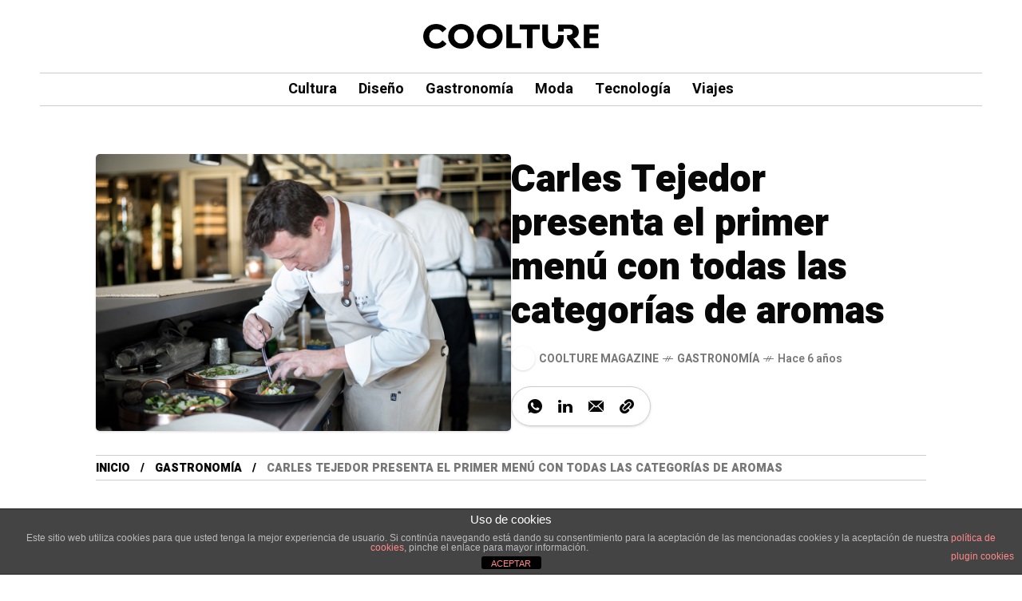

--- FILE ---
content_type: text/html; charset=UTF-8
request_url: https://www.coolturemag.com/carles-tejedor-sofia-be-so/
body_size: 18774
content:
<!DOCTYPE html><html lang="es"><head><meta charset="UTF-8"><meta name="viewport" content="width=device-width, initial-scale=1"><meta name='robots' content='index, follow, max-image-preview:large, max-snippet:-1, max-video-preview:-1' /> <!-- Jetpack Site Verification Tags --><meta name="google-site-verification" content="37L70RuY7GLjdF40fTTXIo6xtgZiT5VubQR6Hm30m1g" /> <script>window._wca = window._wca || [];</script> <!-- This site is optimized with the Yoast SEO plugin v24.4 - https://yoast.com/wordpress/plugins/seo/ --><link media="all" href="https://www.coolturemag.com/cooltureweb/wp-content/cache/autoptimize/css/autoptimize_c93d35264926c05152ad2aa4c85c2c14.css" rel="stylesheet"><link media="only screen and (max-width: 768px)" href="https://www.coolturemag.com/cooltureweb/wp-content/cache/autoptimize/css/autoptimize_ec4b19d756c14372e77bd00c03ec5135.css" rel="stylesheet"><title>Carles Tejedor presenta el primer menú con todas las categorías de aromas</title><meta name="description" content="El chef Carles Tejedor de SOFIA Be So presenta un menú degustación que comprende por primera vez todas las categorías de aromas conceptualizadas." /><link rel="canonical" href="https://www.coolturemag.com/carles-tejedor-sofia-be-so/" /><meta property="og:locale" content="es_ES" /><meta property="og:type" content="article" /><meta property="og:title" content="Carles Tejedor presenta el primer menú con todas las categorías de aromas" /><meta property="og:description" content="El chef Carles Tejedor de SOFIA Be So presenta un menú degustación que comprende por primera vez todas las categorías de aromas conceptualizadas." /><meta property="og:url" content="https://www.coolturemag.com/carles-tejedor-sofia-be-so/" /><meta property="og:site_name" content="Coolture Magazine" /><meta property="article:publisher" content="https://www.facebook.com/CooltureMag/" /><meta property="article:published_time" content="2019-05-14T19:28:27+00:00" /><meta property="article:modified_time" content="2020-02-07T14:22:30+00:00" /><meta property="og:image" content="https://www.coolturemag.com/cooltureweb/wp-content/uploads/2019/05/DSC00619.jpg" /><meta property="og:image:width" content="1200" /><meta property="og:image:height" content="800" /><meta property="og:image:type" content="image/jpeg" /><meta name="author" content="Coolture Magazine" /><meta name="twitter:card" content="summary_large_image" /><meta name="twitter:creator" content="@coolturemag_" /><meta name="twitter:site" content="@coolturemag_" /><meta name="twitter:label1" content="Escrito por" /><meta name="twitter:data1" content="Coolture Magazine" /><meta name="twitter:label2" content="Tiempo de lectura" /><meta name="twitter:data2" content="7 minutos" /> <script type="application/ld+json" class="yoast-schema-graph">{"@context":"https://schema.org","@graph":[{"@type":"WebPage","@id":"https://www.coolturemag.com/carles-tejedor-sofia-be-so/","url":"https://www.coolturemag.com/carles-tejedor-sofia-be-so/","name":"Carles Tejedor presenta el primer menú con todas las categorías de aromas","isPartOf":{"@id":"https://www.coolturemag.com/#website"},"primaryImageOfPage":{"@id":"https://www.coolturemag.com/carles-tejedor-sofia-be-so/#primaryimage"},"image":{"@id":"https://www.coolturemag.com/carles-tejedor-sofia-be-so/#primaryimage"},"thumbnailUrl":"https://www.coolturemag.com/cooltureweb/wp-content/uploads/2019/05/DSC00619.jpg","datePublished":"2019-05-14T19:28:27+00:00","dateModified":"2020-02-07T14:22:30+00:00","author":{"@id":"https://www.coolturemag.com/#/schema/person/5bfd9bf6b33c647677668fc77de672a4"},"description":"El chef Carles Tejedor de SOFIA Be So presenta un menú degustación que comprende por primera vez todas las categorías de aromas conceptualizadas.","breadcrumb":{"@id":"https://www.coolturemag.com/carles-tejedor-sofia-be-so/#breadcrumb"},"inLanguage":"es","potentialAction":[{"@type":"ReadAction","target":["https://www.coolturemag.com/carles-tejedor-sofia-be-so/"]}]},{"@type":"ImageObject","inLanguage":"es","@id":"https://www.coolturemag.com/carles-tejedor-sofia-be-so/#primaryimage","url":"https://www.coolturemag.com/cooltureweb/wp-content/uploads/2019/05/DSC00619.jpg","contentUrl":"https://www.coolturemag.com/cooltureweb/wp-content/uploads/2019/05/DSC00619.jpg","width":1200,"height":800},{"@type":"BreadcrumbList","@id":"https://www.coolturemag.com/carles-tejedor-sofia-be-so/#breadcrumb","itemListElement":[{"@type":"ListItem","position":1,"name":"Portada","item":"https://www.coolturemag.com/"},{"@type":"ListItem","position":2,"name":"Carles Tejedor presenta el primer menú con todas las categorías de aromas"}]},{"@type":"WebSite","@id":"https://www.coolturemag.com/#website","url":"https://www.coolturemag.com/","name":"Coolture Magazine","description":"","potentialAction":[{"@type":"SearchAction","target":{"@type":"EntryPoint","urlTemplate":"https://www.coolturemag.com/?s={search_term_string}"},"query-input":{"@type":"PropertyValueSpecification","valueRequired":true,"valueName":"search_term_string"}}],"inLanguage":"es"},{"@type":"Person","@id":"https://www.coolturemag.com/#/schema/person/5bfd9bf6b33c647677668fc77de672a4","name":"Coolture Magazine","image":{"@type":"ImageObject","inLanguage":"es","@id":"https://www.coolturemag.com/#/schema/person/image/","url":"https://secure.gravatar.com/avatar/bfac74ba1ee58f7e270195eabc009dc6?s=96&d=mm&r=g","contentUrl":"https://secure.gravatar.com/avatar/bfac74ba1ee58f7e270195eabc009dc6?s=96&d=mm&r=g","caption":"Coolture Magazine"},"sameAs":["https://www.coolturemag.com"],"url":"https://www.coolturemag.com/author/coolture-magazine/"}]}</script> <!-- / Yoast SEO plugin. --><link rel='dns-prefetch' href='//stats.wp.com' /><link rel='dns-prefetch' href='//secure.gravatar.com' /><link rel='dns-prefetch' href='//www.googletagmanager.com' /><link rel='dns-prefetch' href='//fonts.googleapis.com' /><link rel='dns-prefetch' href='//v0.wordpress.com' /><link rel='preconnect' href='https://fonts.gstatic.com' crossorigin /><link rel="alternate" type="application/rss+xml" title="Coolture Magazine &raquo; Feed" href="https://www.coolturemag.com/feed/" /><link rel="alternate" type="application/rss+xml" title="Coolture Magazine &raquo; Feed de los comentarios" href="https://www.coolturemag.com/comments/feed/" /> <script type="text/javascript">/* <![CDATA[ */
window._wpemojiSettings = {"baseUrl":"https:\/\/s.w.org\/images\/core\/emoji\/15.0.3\/72x72\/","ext":".png","svgUrl":"https:\/\/s.w.org\/images\/core\/emoji\/15.0.3\/svg\/","svgExt":".svg","source":{"concatemoji":"https:\/\/www.coolturemag.com\/cooltureweb\/wp-includes\/js\/wp-emoji-release.min.js?ver=c30f8416a0abd58fa731049e3b6e2aae"}};
/*! This file is auto-generated */
!function(i,n){var o,s,e;function c(e){try{var t={supportTests:e,timestamp:(new Date).valueOf()};sessionStorage.setItem(o,JSON.stringify(t))}catch(e){}}function p(e,t,n){e.clearRect(0,0,e.canvas.width,e.canvas.height),e.fillText(t,0,0);var t=new Uint32Array(e.getImageData(0,0,e.canvas.width,e.canvas.height).data),r=(e.clearRect(0,0,e.canvas.width,e.canvas.height),e.fillText(n,0,0),new Uint32Array(e.getImageData(0,0,e.canvas.width,e.canvas.height).data));return t.every(function(e,t){return e===r[t]})}function u(e,t,n){switch(t){case"flag":return n(e,"\ud83c\udff3\ufe0f\u200d\u26a7\ufe0f","\ud83c\udff3\ufe0f\u200b\u26a7\ufe0f")?!1:!n(e,"\ud83c\uddfa\ud83c\uddf3","\ud83c\uddfa\u200b\ud83c\uddf3")&&!n(e,"\ud83c\udff4\udb40\udc67\udb40\udc62\udb40\udc65\udb40\udc6e\udb40\udc67\udb40\udc7f","\ud83c\udff4\u200b\udb40\udc67\u200b\udb40\udc62\u200b\udb40\udc65\u200b\udb40\udc6e\u200b\udb40\udc67\u200b\udb40\udc7f");case"emoji":return!n(e,"\ud83d\udc26\u200d\u2b1b","\ud83d\udc26\u200b\u2b1b")}return!1}function f(e,t,n){var r="undefined"!=typeof WorkerGlobalScope&&self instanceof WorkerGlobalScope?new OffscreenCanvas(300,150):i.createElement("canvas"),a=r.getContext("2d",{willReadFrequently:!0}),o=(a.textBaseline="top",a.font="600 32px Arial",{});return e.forEach(function(e){o[e]=t(a,e,n)}),o}function t(e){var t=i.createElement("script");t.src=e,t.defer=!0,i.head.appendChild(t)}"undefined"!=typeof Promise&&(o="wpEmojiSettingsSupports",s=["flag","emoji"],n.supports={everything:!0,everythingExceptFlag:!0},e=new Promise(function(e){i.addEventListener("DOMContentLoaded",e,{once:!0})}),new Promise(function(t){var n=function(){try{var e=JSON.parse(sessionStorage.getItem(o));if("object"==typeof e&&"number"==typeof e.timestamp&&(new Date).valueOf()<e.timestamp+604800&&"object"==typeof e.supportTests)return e.supportTests}catch(e){}return null}();if(!n){if("undefined"!=typeof Worker&&"undefined"!=typeof OffscreenCanvas&&"undefined"!=typeof URL&&URL.createObjectURL&&"undefined"!=typeof Blob)try{var e="postMessage("+f.toString()+"("+[JSON.stringify(s),u.toString(),p.toString()].join(",")+"));",r=new Blob([e],{type:"text/javascript"}),a=new Worker(URL.createObjectURL(r),{name:"wpTestEmojiSupports"});return void(a.onmessage=function(e){c(n=e.data),a.terminate(),t(n)})}catch(e){}c(n=f(s,u,p))}t(n)}).then(function(e){for(var t in e)n.supports[t]=e[t],n.supports.everything=n.supports.everything&&n.supports[t],"flag"!==t&&(n.supports.everythingExceptFlag=n.supports.everythingExceptFlag&&n.supports[t]);n.supports.everythingExceptFlag=n.supports.everythingExceptFlag&&!n.supports.flag,n.DOMReady=!1,n.readyCallback=function(){n.DOMReady=!0}}).then(function(){return e}).then(function(){var e;n.supports.everything||(n.readyCallback(),(e=n.source||{}).concatemoji?t(e.concatemoji):e.wpemoji&&e.twemoji&&(t(e.twemoji),t(e.wpemoji)))}))}((window,document),window._wpemojiSettings);
/* ]]> */</script> <link rel='stylesheet' id='mow_fn_googlefonts-css' href='https://fonts.googleapis.com/css?family=Lora%3A400%2C400italic%2C500%2C500italic%2C600%2C600italic%2C700%2C700italic%2C800%2C800italic%2C900%2C900italic%7CHeebo%3A400%2C400italic%2C500%2C500italic%2C600%2C600italic%2C700%2C700italic%2C800%2C800italic%2C900%2C900italic%7CHeebo%3A400%2C400italic%2C500%2C500italic%2C600%2C600italic%2C700%2C700italic%2C800%2C800italic%2C900%2C900italic%7CWork+Sans%3A400%2C400italic%2C500%2C500italic%2C600%2C600italic%2C700%2C700italic%2C800%2C800italic%2C900%2C900italic&#038;display=swap&#038;subset=latin%2Ccyrillic%2Cgreek%2Cvietnamese&#038;ver=c30f8416a0abd58fa731049e3b6e2aae' type='text/css' media='all' /><link rel='stylesheet' id='elementor-post-79818-css' href='https://www.coolturemag.com/cooltureweb/wp-content/cache/autoptimize/css/autoptimize_single_5c9795d489161b40030d58310043e101.css?ver=1739278601' type='text/css' media='all' /><link rel='stylesheet' id='elementor-post-46833-css' href='https://www.coolturemag.com/cooltureweb/wp-content/cache/autoptimize/css/autoptimize_single_66d732bec657e66ca091479b755e87f1.css?ver=1739446562' type='text/css' media='all' /><link rel="preload" as="style" href="https://fonts.googleapis.com/css?family=Work%20Sans:400%7CHeebo:400%7CLora:400&#038;display=swap&#038;ver=1761902095" /><link rel="stylesheet" href="https://fonts.googleapis.com/css?family=Work%20Sans:400%7CHeebo:400%7CLora:400&#038;display=swap&#038;ver=1761902095" media="print" onload="this.media='all'"><noscript><link rel="stylesheet" href="https://fonts.googleapis.com/css?family=Work%20Sans:400%7CHeebo:400%7CLora:400&#038;display=swap&#038;ver=1761902095" /></noscript><link rel='stylesheet' id='google-fonts-1-css' href='https://fonts.googleapis.com/css?family=Roboto%3A100%2C100italic%2C200%2C200italic%2C300%2C300italic%2C400%2C400italic%2C500%2C500italic%2C600%2C600italic%2C700%2C700italic%2C800%2C800italic%2C900%2C900italic%7CRoboto+Slab%3A100%2C100italic%2C200%2C200italic%2C300%2C300italic%2C400%2C400italic%2C500%2C500italic%2C600%2C600italic%2C700%2C700italic%2C800%2C800italic%2C900%2C900italic&#038;display=auto&#038;ver=c30f8416a0abd58fa731049e3b6e2aae' type='text/css' media='all' /><link rel="preconnect" href="https://fonts.gstatic.com/" crossorigin><script type="text/javascript" src="https://www.coolturemag.com/cooltureweb/wp-includes/js/jquery/jquery.min.js?ver=3.7.1" id="jquery-core-js"></script> <script type="text/javascript" id="front-principal-js-extra">/* <![CDATA[ */
var cdp_cookies_info = {"url_plugin":"https:\/\/www.coolturemag.com\/cooltureweb\/wp-content\/plugins\/asesor-cookies-para-la-ley-en-espana\/plugin.php","url_admin_ajax":"https:\/\/www.coolturemag.com\/cooltureweb\/wp-admin\/admin-ajax.php"};
/* ]]> */</script> <script type="text/javascript" id="wc-add-to-cart-js-extra">/* <![CDATA[ */
var wc_add_to_cart_params = {"ajax_url":"\/cooltureweb\/wp-admin\/admin-ajax.php","wc_ajax_url":"\/?wc-ajax=%%endpoint%%&elementor_page_id=46833","i18n_view_cart":"Ver carrito","cart_url":"https:\/\/www.coolturemag.com","is_cart":"","cart_redirect_after_add":"no"};
/* ]]> */</script> <script type="text/javascript" src="https://stats.wp.com/s-202603.js" id="woocommerce-analytics-js" defer="defer" data-wp-strategy="defer"></script> <!-- Fragmento de código de la etiqueta de Google (gtag.js) añadida por Site Kit --> <!-- Fragmento de código de Google Analytics añadido por Site Kit --> <script type="text/javascript" src="https://www.googletagmanager.com/gtag/js?id=GT-PZ6F8DTB" id="google_gtagjs-js" async></script> <script type="text/javascript" id="google_gtagjs-js-after">/* <![CDATA[ */
window.dataLayer = window.dataLayer || [];function gtag(){dataLayer.push(arguments);}
gtag("set","linker",{"domains":["www.coolturemag.com"]});
gtag("js", new Date());
gtag("set", "developer_id.dZTNiMT", true);
gtag("config", "GT-PZ6F8DTB", {"googlesitekit_post_type":"post","googlesitekit_post_date":"20190514","googlesitekit_post_author":"Coolture Magazine"});
 window._googlesitekit = window._googlesitekit || {}; window._googlesitekit.throttledEvents = []; window._googlesitekit.gtagEvent = (name, data) => { var key = JSON.stringify( { name, data } ); if ( !! window._googlesitekit.throttledEvents[ key ] ) { return; } window._googlesitekit.throttledEvents[ key ] = true; setTimeout( () => { delete window._googlesitekit.throttledEvents[ key ]; }, 5 ); gtag( "event", name, { ...data, event_source: "site-kit" } ); }; 
/* ]]> */</script> <link rel="https://api.w.org/" href="https://www.coolturemag.com/wp-json/" /><link rel="alternate" title="JSON" type="application/json" href="https://www.coolturemag.com/wp-json/wp/v2/posts/46833" /><link rel="EditURI" type="application/rsd+xml" title="RSD" href="https://www.coolturemag.com/cooltureweb/xmlrpc.php?rsd" /><link rel='shortlink' href='https://wp.me/p4BOnl-cbn' /><link rel="alternate" title="oEmbed (JSON)" type="application/json+oembed" href="https://www.coolturemag.com/wp-json/oembed/1.0/embed?url=https%3A%2F%2Fwww.coolturemag.com%2Fcarles-tejedor-sofia-be-so%2F" /><link rel="alternate" title="oEmbed (XML)" type="text/xml+oembed" href="https://www.coolturemag.com/wp-json/oembed/1.0/embed?url=https%3A%2F%2Fwww.coolturemag.com%2Fcarles-tejedor-sofia-be-so%2F&#038;format=xml" /><meta name="generator" content="Redux 4.5.6" /><meta name="generator" content="Site Kit by Google 1.170.0" /> <noscript><style>.woocommerce-product-gallery{ opacity: 1 !important; }</style></noscript><meta name="description" content="SOFIA Be So, el primer restaurante del mundo en crear una experiencia gastronómica basada en los aromas presenta ahora una propuesta culinaria con ..."><link rel="prev" href="https://www.coolturemag.com/biblioteques-inquietes-barcelona/" /><link rel="next" href="https://www.coolturemag.com/bodega-madrid-romero-medallas-oro/" /><meta name="generator" content="Elementor 3.27.3; features: additional_custom_breakpoints; settings: css_print_method-external, google_font-enabled, font_display-auto"><link rel="preload" href="https://fonts.googleapis.com/css?family=Lora:400,400italic,500,500italic,600,600italic,700,700italic,800,800italic,900,900italic|Heebo:400,400italic,500,500italic,600,600italic,700,700italic,800,800italic,900,900italic|Heebo:400,400italic,500,500italic,600,600italic,700,700italic,800,800italic,900,900italic|Work+Sans:400,400italic,500,500italic,600,600italic,700,700italic,800,800italic,900,900italic&#038;display=swap&#038;subset=latin,cyrillic,greek,vietnamese" as="style" onload="this.onload=null;this.rel='stylesheet'"><noscript><link rel="stylesheet" href="https://fonts.googleapis.com/css?family=Lora:400,400italic,500,500italic,600,600italic,700,700italic,800,800italic,900,900italic|Heebo:400,400italic,500,500italic,600,600italic,700,700italic,800,800italic,900,900italic|Heebo:400,400italic,500,500italic,600,600italic,700,700italic,800,800italic,900,900italic|Work+Sans:400,400italic,500,500italic,600,600italic,700,700italic,800,800italic,900,900italic&#038;display=swap&#038;subset=latin,cyrillic,greek,vietnamese"></noscript><link rel="icon" href="https://www.coolturemag.com/cooltureweb/wp-content/uploads/2019/04/cropped-logowebCoolture2019-32x32.jpg" sizes="32x32" /><link rel="icon" href="https://www.coolturemag.com/cooltureweb/wp-content/uploads/2019/04/cropped-logowebCoolture2019-192x192.jpg" sizes="192x192" /><link rel="apple-touch-icon" href="https://www.coolturemag.com/cooltureweb/wp-content/uploads/2019/04/cropped-logowebCoolture2019-180x180.jpg" /><meta name="msapplication-TileImage" content="https://www.coolturemag.com/cooltureweb/wp-content/uploads/2019/04/cropped-logowebCoolture2019-270x270.jpg" /> <script>localStorage.mow_skin = "light";
				document.documentElement.setAttribute("data-site-skin", localStorage.mow_skin);</script> </head><body data-rsssl=1 class="post-template-default single single-post postid-46833 single-format-standard theme-mow woocommerce-no-js sidebar_sticky_enable mow-core-ready elementor-default elementor-kit-79818 elementor-page elementor-page-46833"> <!-- HTML starts here --><div class="mow-fn-wrapper"> <!-- Desktop Navigation --><div class="mow_fn_site_overlay"></div> <!-- Header --><header id="mow_fn_header" data-header-width="full"><div class="mow_fn_mlogo_header" data-layout="contained_border"><div class="header_logo_wrap"><div class="header_logo"><div class="left_item"></div><div class="middle_item"><div class="fn__logo"> <a href="https://www.coolturemag.com/"><img loading="lazy" decoding="async" width="792" height="111" class="dark_logo" src="https://www.coolturemag.com/cooltureweb/wp-content/uploads/2025/09/COOLTURE-black.png" alt="logo"><img loading="lazy" decoding="async" width="792" height="111" class="light_logo" src="https://www.coolturemag.com/cooltureweb/wp-content/uploads/2025/09/COOLTURE-white.png" alt="logo"></a></div></div><div class="right_item"></div></div></div><div class="header_nav_wrap"><div class="header_nav"><div class="menu-main-menu-container"><ul id="menu-main-menu" class="mow_fn_main_nav"><li id="menu-item-79867" class="menu-item menu-item-type-taxonomy menu-item-object-category menu-item-79867"><a href="https://www.coolturemag.com/category/cultura/"><span>Cultura<i class="fn__isvg fn__isvg-svg__arrow_4 "></i></span></a></li><li id="menu-item-79868" class="menu-item menu-item-type-taxonomy menu-item-object-category menu-item-79868"><a href="https://www.coolturemag.com/category/diseno/"><span>Diseño<i class="fn__isvg fn__isvg-svg__arrow_4 "></i></span></a></li><li id="menu-item-79869" class="menu-item menu-item-type-taxonomy menu-item-object-category current-post-ancestor current-menu-parent current-post-parent menu-item-79869"><a href="https://www.coolturemag.com/category/gastronomia/"><span>Gastronomía<i class="fn__isvg fn__isvg-svg__arrow_4 "></i></span></a></li><li id="menu-item-79870" class="menu-item menu-item-type-taxonomy menu-item-object-category menu-item-79870"><a href="https://www.coolturemag.com/category/moda/"><span>Moda<i class="fn__isvg fn__isvg-svg__arrow_4 "></i></span></a></li><li id="menu-item-79871" class="menu-item menu-item-type-taxonomy menu-item-object-category menu-item-79871"><a href="https://www.coolturemag.com/category/tecnologia/"><span>Tecnología<i class="fn__isvg fn__isvg-svg__arrow_4 "></i></span></a></li><li id="menu-item-79872" class="menu-item menu-item-type-taxonomy menu-item-object-category menu-item-79872"><a href="https://www.coolturemag.com/category/viajes/"><span>Viajes<i class="fn__isvg fn__isvg-svg__arrow_4 "></i></span></a></li></ul></div></div></div></div></header> <!-- !Header --><div class="mow_fn_stickynav ajax_enable" data-type="always_on"><div class="progress_wrap"><div class="progress"></div></div><div class="stickynav_in"><div class="transform_hedaer"><div class="sticky_header"><div class="mow_fn_nav sticky_nav"><div class="menu-main-menu-container"><ul id="menu-main-menu" class="mow_fn_main_nav"><li id="menu-item-79867" class="menu-item menu-item-type-taxonomy menu-item-object-category menu-item-79867"><a href="https://www.coolturemag.com/category/cultura/"><span>Cultura<i class="fn__isvg fn__isvg-svg__arrow_4 "></i></span></a></li><li id="menu-item-79868" class="menu-item menu-item-type-taxonomy menu-item-object-category menu-item-79868"><a href="https://www.coolturemag.com/category/diseno/"><span>Diseño<i class="fn__isvg fn__isvg-svg__arrow_4 "></i></span></a></li><li id="menu-item-79869" class="menu-item menu-item-type-taxonomy menu-item-object-category current-post-ancestor current-menu-parent current-post-parent menu-item-79869"><a href="https://www.coolturemag.com/category/gastronomia/"><span>Gastronomía<i class="fn__isvg fn__isvg-svg__arrow_4 "></i></span></a></li><li id="menu-item-79870" class="menu-item menu-item-type-taxonomy menu-item-object-category menu-item-79870"><a href="https://www.coolturemag.com/category/moda/"><span>Moda<i class="fn__isvg fn__isvg-svg__arrow_4 "></i></span></a></li><li id="menu-item-79871" class="menu-item menu-item-type-taxonomy menu-item-object-category menu-item-79871"><a href="https://www.coolturemag.com/category/tecnologia/"><span>Tecnología<i class="fn__isvg fn__isvg-svg__arrow_4 "></i></span></a></li><li id="menu-item-79872" class="menu-item menu-item-type-taxonomy menu-item-object-category menu-item-79872"><a href="https://www.coolturemag.com/category/viajes/"><span>Viajes<i class="fn__isvg fn__isvg-svg__arrow_4 "></i></span></a></li></ul></div></div></div><div class="header_post_reading"><div class="reading_post"><h3> <span class="subtitle">Leyendo ahora:</span> <span class="title">Carles Tejedor presenta el primer menú con todas las categorías de aromas</span></h3></div></div></div><div class="fn__quick_nav"><div class="icon_holder fn__link"> <span class="icon"></span> <span class="icon"></span><div class="icon_count">1</div></div><div class="list"><ul><li class="ready"><div class="item" data-id="46833" role="button"> <span class="count"><span>01</span></span><h4><span>Carles Tejedor presenta el primer menú con todas las categorías de aromas</span></h4></div></li></ul></div></div></div></div> <!-- !Desktop Navigation --> <!-- Mobile Navigation --> <!-- Mobile Navigation --><div class="mow_fn_mobnav"><div class="mob_top"><div class="logo"><div class="fn__logo"><a href="https://www.coolturemag.com/"><img loading="lazy" src="https://www.coolturemag.com/cooltureweb/wp-content/uploads/2025/09/COOLTURE-black.png" width="792" height="111" alt="logo"></a></div></div><div class="right__trigger"> <a class="bar_opener" href="#" aria-label="/"><i class="fn__isvg fn__isvg-baropener "></i></a> <a class="mobmenu_opener" href="#" aria-label="/"><span></span></a></div></div><div class="mob_bot"><div class="menu-main-menu-container"><ul id="menu-main-menu-1" class="mobile_menu"><li class="menu-item menu-item-type-taxonomy menu-item-object-category menu-item-79867"><a href="https://www.coolturemag.com/category/cultura/">Cultura<span class="suffix">//</span><i class="fn__isvg fn__isvg-svg__arrow_4 "></i></a></li><li class="menu-item menu-item-type-taxonomy menu-item-object-category menu-item-79868"><a href="https://www.coolturemag.com/category/diseno/">Diseño<span class="suffix">//</span><i class="fn__isvg fn__isvg-svg__arrow_4 "></i></a></li><li class="menu-item menu-item-type-taxonomy menu-item-object-category current-post-ancestor current-menu-parent current-post-parent menu-item-79869"><a href="https://www.coolturemag.com/category/gastronomia/">Gastronomía<span class="suffix">//</span><i class="fn__isvg fn__isvg-svg__arrow_4 "></i></a></li><li class="menu-item menu-item-type-taxonomy menu-item-object-category menu-item-79870"><a href="https://www.coolturemag.com/category/moda/">Moda<span class="suffix">//</span><i class="fn__isvg fn__isvg-svg__arrow_4 "></i></a></li><li class="menu-item menu-item-type-taxonomy menu-item-object-category menu-item-79871"><a href="https://www.coolturemag.com/category/tecnologia/">Tecnología<span class="suffix">//</span><i class="fn__isvg fn__isvg-svg__arrow_4 "></i></a></li><li class="menu-item menu-item-type-taxonomy menu-item-object-category menu-item-79872"><a href="https://www.coolturemag.com/category/viajes/">Viajes<span class="suffix">//</span><i class="fn__isvg fn__isvg-svg__arrow_4 "></i></a></li></ul></div></div></div> <!-- !Mobile Navigation --> <!-- !Mobile Navigation --><div class="mow_fn_content"><div class="mow_fn_singlepost"><div class="mow_fn_blog_single" data-post-id="46833" data-get-post-id="46828" data-post-title="Carles Tejedor presenta el primer menú con todas las categorías de aromas" data-post-url="https://www.coolturemag.com/carles-tejedor-sofia-be-so/" data-layout="spotlight" data-style="wsr"><div class="mow_fn_single"><div class="fn__single_top"><div class="container"><div class="top_in"><div class="single_top_left"><div class="fn__single_image_wrap fn__lg_lightbox"><div class="fn__single_image lightbox" data-src="https://www.coolturemag.com/cooltureweb/wp-content/uploads/2019/05/DSC00619.jpg" data-sub-html=""><img src="https://www.coolturemag.com/cooltureweb/wp-content/plugins/lazy-load/images/1x1.trans.gif" data-lazy-src="https://www.coolturemag.com/cooltureweb/wp-content/uploads/2019/05/DSC00619.jpg" width="1200" height="800" class="attachment-full size-full wp-post-image" alt loading="lazy" decoding="async" srcset="https://www.coolturemag.com/cooltureweb/wp-content/uploads/2019/05/DSC00619.jpg 1200w, https://www.coolturemag.com/cooltureweb/wp-content/uploads/2019/05/DSC00619-600x400.jpg 600w, https://www.coolturemag.com/cooltureweb/wp-content/uploads/2019/05/DSC00619-300x200.jpg 300w, https://www.coolturemag.com/cooltureweb/wp-content/uploads/2019/05/DSC00619-768x512.jpg 768w, https://www.coolturemag.com/cooltureweb/wp-content/uploads/2019/05/DSC00619-1024x683.jpg 1024w" sizes="auto, (max-width: 1200px) 100vw, 1200px"><noscript><img width="1200" height="800" src="https://www.coolturemag.com/cooltureweb/wp-content/uploads/2019/05/DSC00619.jpg" class="attachment-full size-full wp-post-image" alt="" loading="lazy" decoding="async" srcset="https://www.coolturemag.com/cooltureweb/wp-content/uploads/2019/05/DSC00619.jpg 1200w, https://www.coolturemag.com/cooltureweb/wp-content/uploads/2019/05/DSC00619-600x400.jpg 600w, https://www.coolturemag.com/cooltureweb/wp-content/uploads/2019/05/DSC00619-300x200.jpg 300w, https://www.coolturemag.com/cooltureweb/wp-content/uploads/2019/05/DSC00619-768x512.jpg 768w, https://www.coolturemag.com/cooltureweb/wp-content/uploads/2019/05/DSC00619-1024x683.jpg 1024w" sizes="auto, (max-width: 1200px) 100vw, 1200px" /></noscript></div></div></div><div class="single_top_right"><h1 class="fn__maintitle fn__single_post_title">Carles Tejedor presenta el primer menú con todas las categorías de aromas</h1><div class="fn__meta"><p><span class="meta_item meta_author"><a href="https://www.coolturemag.com/author/coolture-magazine/" aria-label="See all posts by this author"><img src="https://www.coolturemag.com/cooltureweb/wp-content/plugins/lazy-load/images/1x1.trans.gif" data-lazy-src="https://secure.gravatar.com/avatar/bfac74ba1ee58f7e270195eabc009dc6?s=30&#038;d=mm&#038;r=g" alt srcset="https://secure.gravatar.com/avatar/bfac74ba1ee58f7e270195eabc009dc6?s=60&#038;d=mm&#038;r=g 2x" class="avatar avatar-30 photo" height="30" width="30" decoding="async"><noscript><img alt='' src='https://secure.gravatar.com/avatar/bfac74ba1ee58f7e270195eabc009dc6?s=30&#038;d=mm&#038;r=g' srcset='https://secure.gravatar.com/avatar/bfac74ba1ee58f7e270195eabc009dc6?s=60&#038;d=mm&#038;r=g 2x' class='avatar avatar-30 photo' height='30' width='30' decoding='async'/></noscript><span class="text">Coolture Magazine</span></a><span class="meta_sep"></span></span><a class=" fn_last_category" href=" https://www.coolturemag.com/category/gastronomia/">Gastronomía</a><span class="meta_sep"></span><span class="meta_item meta_date" title="14 mayo, 2019">Hace 6 años<span class="meta_sep"></span></span></p></div><div class="mow_fn_share"><div class="share_wrapper"><ul><li><a href="https://wa.me/?text=https%3A%2F%2Fwww.coolturemag.com%2Fcarles-tejedor-sofia-be-so%2F" target="_blank" title="WhatsApp" aria-label="Share on WhatsApp"><i class="fn__isvg fn__isvg-whatsapp "></i></a></li><li><a href="http://linkedin.com/shareArticle?mini=true&amp;url=https://www.coolturemag.com/carles-tejedor-sofia-be-so/&amp;" target="_blank" title="Linkedin" aria-label="Compartir en LinkedIn"><i class="fn__isvg fn__isvg-linkedin "></i></a></li><li><a href="mailto:?amp;body=https://www.coolturemag.com/carles-tejedor-sofia-be-so/" target="_blank" title="Email" aria-label="Share on Email"><i class="fn__isvg fn__isvg-email "></i></a></li><li><a title="Copiar enlace" class="frenify__copy_link" href="https://www.coolturemag.com/carles-tejedor-sofia-be-so/" aria-label="Copy a link to the clipboard"><i class="fn__isvg fn__isvg-svg__link "></i></a></li></ul></div></div></div></div><div class="mow_fn_breadcrumbs"><div class="container"><div class="breadcrumbs_wrap"><ul id="breadcrumbs" class="breadcrumbs"><li class="item-home"><a class="bread-link bread-home" href="https://www.coolturemag.com" title="Inicio">Inicio</a></li><li class="separator separator-home"> <span></span></li><li class="item-cat"><a href="https://www.coolturemag.com/category/gastronomia/">Gastronomía</a></li><li class="separator"> <span></span></li><li class="item-current item-46833"><span class="bread-current bread-46833" title="Carles Tejedor presenta el primer menú con todas las categorías de aromas">Carles Tejedor presenta el primer menú con todas las categorías de aromas</span></li></ul></div></div></div></div></div><div class="mow_fn_ws" data-side="wsr"><div class="container"><div class="wspage_cols"><div class="wspage_col wspage_list"><div class="wspage_in"><div class="fn__single_content"><div data-elementor-type="wp-post" data-elementor-id="46833" class="elementor elementor-46833"><section class="elementor-section elementor-top-section elementor-element elementor-element-3f41a2f6 elementor-section-boxed elementor-section-height-default elementor-section-height-default" data-id="3f41a2f6" data-element_type="section"><div class="elementor-container elementor-column-gap-default"><div class="elementor-column elementor-col-100 elementor-top-column elementor-element elementor-element-239dd944" data-id="239dd944" data-element_type="column"><div class="elementor-widget-wrap elementor-element-populated"><div class="elementor-element elementor-element-67ab36ad elementor-widget elementor-widget-text-editor" data-id="67ab36ad" data-element_type="widget" data-widget_type="text-editor.default"><div class="elementor-widget-container"><p><a href="https://sofiabarcelona.com/es/" target="_blank" rel="noopener noreferrer"><span style="text-decoration: underline;">SOFIA Be So</span></a>, el primer restaurante del mundo en crear una experiencia gastronómica basada en los aromas presenta ahora una propuesta culinaria con platos y maridajes de las siete categorías aromáticas conceptualizadas por el sumiller y creador de armonías, <strong>François Chartier</strong>. Tras meses estudiando la ciencia aromática de los alimentos y el vino, el proyecto ha evolucionado y se escenifica mediante una carta reformada y dos nuevos menús degustación, <em>7 Senses</em> y <em>5 Senses</em>. “Es otra manera de entender la gastronomía”, explica el chef <strong>Carles Tejedor</strong> quien junto al enólogo canadiense ha trabajado tanto interna como externamente los platos con la lógica molecular de sus aromas, “para que acompañen y magnifiquen los sabores”.</p><p><a href="https://www.coolturemag.com/cooltureweb/wp-content/uploads/2019/05/sofiabeso003.jpg"><img src="https://www.coolturemag.com/cooltureweb/wp-content/plugins/lazy-load/images/1x1.trans.gif" data-lazy-src="https://www.coolturemag.com/cooltureweb/wp-content/uploads/2019/05/sofiabeso003.jpg" fetchpriority="high" decoding="async" class="size-full wp-image-46836" alt width="1200" height="800" srcset="https://www.coolturemag.com/cooltureweb/wp-content/uploads/2019/05/sofiabeso003.jpg 1200w, https://www.coolturemag.com/cooltureweb/wp-content/uploads/2019/05/sofiabeso003-600x400.jpg 600w, https://www.coolturemag.com/cooltureweb/wp-content/uploads/2019/05/sofiabeso003-300x200.jpg 300w, https://www.coolturemag.com/cooltureweb/wp-content/uploads/2019/05/sofiabeso003-768x512.jpg 768w, https://www.coolturemag.com/cooltureweb/wp-content/uploads/2019/05/sofiabeso003-1024x683.jpg 1024w" sizes="(max-width: 1200px) 100vw, 1200px"><noscript><img fetchpriority="high" decoding="async" class="size-full wp-image-46836" src="https://www.coolturemag.com/cooltureweb/wp-content/uploads/2019/05/sofiabeso003.jpg" alt="" width="1200" height="800" srcset="https://www.coolturemag.com/cooltureweb/wp-content/uploads/2019/05/sofiabeso003.jpg 1200w, https://www.coolturemag.com/cooltureweb/wp-content/uploads/2019/05/sofiabeso003-600x400.jpg 600w, https://www.coolturemag.com/cooltureweb/wp-content/uploads/2019/05/sofiabeso003-300x200.jpg 300w, https://www.coolturemag.com/cooltureweb/wp-content/uploads/2019/05/sofiabeso003-768x512.jpg 768w, https://www.coolturemag.com/cooltureweb/wp-content/uploads/2019/05/sofiabeso003-1024x683.jpg 1024w" sizes="(max-width: 1200px) 100vw, 1200px" /></noscript></a> Iván Cruz, Carles Tejedor y François Chartier</p><p>Es la nueva etapa del SOFIA Be So, el restaurante gastronómico del hotel SOFIA Barcelona, y la primera vez que Chartier, considerado uno de los mejores sumilleres del mundo y que inauguró el restaurante en 2017 junto al catalán, colabora en la creación de una carta gastronómica. Su exclusiva carta aromática de vinos y otras bebidas, única en el mundo, es hilo conductor de toda la propuesta culinaria.</p><p><a href="https://www.coolturemag.com/cooltureweb/wp-content/uploads/2019/05/sofiabeso007.jpg"><img src="https://www.coolturemag.com/cooltureweb/wp-content/plugins/lazy-load/images/1x1.trans.gif" data-lazy-src="https://www.coolturemag.com/cooltureweb/wp-content/uploads/2019/05/sofiabeso007.jpg" decoding="async" class="size-full wp-image-46840" alt width="667" height="1000" srcset="https://www.coolturemag.com/cooltureweb/wp-content/uploads/2019/05/sofiabeso007.jpg 667w, https://www.coolturemag.com/cooltureweb/wp-content/uploads/2019/05/sofiabeso007-600x900.jpg 600w, https://www.coolturemag.com/cooltureweb/wp-content/uploads/2019/05/sofiabeso007-200x300.jpg 200w" sizes="(max-width: 667px) 100vw, 667px"><noscript><img decoding="async" class="size-full wp-image-46840" src="https://www.coolturemag.com/cooltureweb/wp-content/uploads/2019/05/sofiabeso007.jpg" alt="" width="667" height="1000" srcset="https://www.coolturemag.com/cooltureweb/wp-content/uploads/2019/05/sofiabeso007.jpg 667w, https://www.coolturemag.com/cooltureweb/wp-content/uploads/2019/05/sofiabeso007-600x900.jpg 600w, https://www.coolturemag.com/cooltureweb/wp-content/uploads/2019/05/sofiabeso007-200x300.jpg 200w" sizes="(max-width: 667px) 100vw, 667px" /></noscript></a> Arroz de pato del Empordà a la trufa</p><p>La ha ideado junto a Tejedor y junto al jefe de cocina del restaurante, <strong>Iván Cruz</strong>, que ya trabajó con el chef en Via Veneto. Los tres han erigido una carta corta y selecta, referenciada sólo por el nombre del producto principal que el personal de sala se encarga de explicar y desarrollar. Una carta de clásicos pasados por la óptica de Tejedor, en la que también impregna su querencia oriental y que retoca en tiempo y cocción. <em>“Uso las técnicas que he aprendido a lo largo de mi carrera, desde el Via Veneto (Barcelona) hasta el Savoy (Londres). Me he ayudado de ellas para rejuvenecer las recetas más tradicionales”</em>.</p><p><a href="https://www.coolturemag.com/cooltureweb/wp-content/uploads/2019/05/sofiabeso006.jpg"><img src="https://www.coolturemag.com/cooltureweb/wp-content/plugins/lazy-load/images/1x1.trans.gif" data-lazy-src="https://www.coolturemag.com/cooltureweb/wp-content/uploads/2019/05/sofiabeso006.jpg" decoding="async" class="size-full wp-image-46839" alt width="667" height="1000" srcset="https://www.coolturemag.com/cooltureweb/wp-content/uploads/2019/05/sofiabeso006.jpg 667w, https://www.coolturemag.com/cooltureweb/wp-content/uploads/2019/05/sofiabeso006-600x900.jpg 600w, https://www.coolturemag.com/cooltureweb/wp-content/uploads/2019/05/sofiabeso006-200x300.jpg 200w" sizes="(max-width: 667px) 100vw, 667px"><noscript><img decoding="async" class="size-full wp-image-46839" src="https://www.coolturemag.com/cooltureweb/wp-content/uploads/2019/05/sofiabeso006.jpg" alt="" width="667" height="1000" srcset="https://www.coolturemag.com/cooltureweb/wp-content/uploads/2019/05/sofiabeso006.jpg 667w, https://www.coolturemag.com/cooltureweb/wp-content/uploads/2019/05/sofiabeso006-600x900.jpg 600w, https://www.coolturemag.com/cooltureweb/wp-content/uploads/2019/05/sofiabeso006-200x300.jpg 200w" sizes="(max-width: 667px) 100vw, 667px" /></noscript></a> Bogavante con ajoblanco y almendras</p><p>La propuesta de Tejedor y Chartier seguirá una lógica, pero se basará siempre en el producto de temporada y eminentemente local, que guiará el trabajo y modificará constantemente la propuesta. En la carta de primavera que ahora presenta, el chef sale con estrellas como el canelón, el pichón, los langostinos o las vieiras. También bogavante, trabajado con ajo, tomate o unas almendras sobre las que pivota el plato; pato del Empordà, o wagyu que, presentado como una ensalada donostiarra, está macerado en cerveza y salsa de miso. <em>“El producto reina, sólo se debe tratar con excelencia y saberlo acompañar por afinidad molecular”</em>, explica el chef. El proceso de creatividad se centra en comprobar cómo las moléculas aromáticas de los diferentes ingredientes interactúan entre ellas, para jugar con los espesantes o las texturas dependiendo del aroma. Hay ingredientes que se suman para redondear el plato o para potenciar alguno de sus sabores, como la cerveza, los fermentados o los macerados en el <em>wagyu</em>. <em>“Es otra manera de crear platos”</em>, comenta Tejedor.</p><p>[<a href="https://www.coolturemag.com/cooltureweb/wp-content/uploads/2019/05/sofiabeso005.jpg"><img src="https://www.coolturemag.com/cooltureweb/wp-content/plugins/lazy-load/images/1x1.trans.gif" data-lazy-src="https://www.coolturemag.com/cooltureweb/wp-content/uploads/2019/05/sofiabeso005.jpg" loading="lazy" decoding="async" class="size-full wp-image-46838" alt width="667" height="1000" srcset="https://www.coolturemag.com/cooltureweb/wp-content/uploads/2019/05/sofiabeso005.jpg 667w, https://www.coolturemag.com/cooltureweb/wp-content/uploads/2019/05/sofiabeso005-600x900.jpg 600w, https://www.coolturemag.com/cooltureweb/wp-content/uploads/2019/05/sofiabeso005-200x300.jpg 200w" sizes="(max-width: 667px) 100vw, 667px"><noscript><img loading="lazy" decoding="async" class="size-full wp-image-46838" src="https://www.coolturemag.com/cooltureweb/wp-content/uploads/2019/05/sofiabeso005.jpg" alt="" width="667" height="1000" srcset="https://www.coolturemag.com/cooltureweb/wp-content/uploads/2019/05/sofiabeso005.jpg 667w, https://www.coolturemag.com/cooltureweb/wp-content/uploads/2019/05/sofiabeso005-600x900.jpg 600w, https://www.coolturemag.com/cooltureweb/wp-content/uploads/2019/05/sofiabeso005-200x300.jpg 200w" sizes="(max-width: 667px) 100vw, 667px" /></noscript></a> Calamar relleno, arroz de naraja y azafrán</p><p>Y aquí radica el éxito de una propuesta aromática única en el mundo. El trabajo ha partido del producto principal para maridar dentro y fuera del plato. “Ya decidiremos después si a este plato le va bien un tinto, una cerveza o un sake guiándonos por el aroma, no por el color o el tipo de bebida. Muchas veces nos engañamos por estereotipos”, explican. Para remediarlo, para romper tabús y guiarse por las moléculas de cada producto, Chartier ha imaginado una carta aromática de vinos y otras bebidas clasificadas en siete categorías (anisados, envejecidos, afrutados y florales, especiados, frutos maduros, maderas, frutales exóticos y tropicales).</p><p><a href="https://www.coolturemag.com/cooltureweb/wp-content/uploads/2019/05/sofiabeso004.jpg"><img src="https://www.coolturemag.com/cooltureweb/wp-content/plugins/lazy-load/images/1x1.trans.gif" data-lazy-src="https://www.coolturemag.com/cooltureweb/wp-content/uploads/2019/05/sofiabeso004.jpg" loading="lazy" decoding="async" class="size-full wp-image-46837" alt width="667" height="1000" srcset="https://www.coolturemag.com/cooltureweb/wp-content/uploads/2019/05/sofiabeso004.jpg 667w, https://www.coolturemag.com/cooltureweb/wp-content/uploads/2019/05/sofiabeso004-600x900.jpg 600w, https://www.coolturemag.com/cooltureweb/wp-content/uploads/2019/05/sofiabeso004-200x300.jpg 200w" sizes="(max-width: 667px) 100vw, 667px"><noscript><img loading="lazy" decoding="async" class="size-full wp-image-46837" src="https://www.coolturemag.com/cooltureweb/wp-content/uploads/2019/05/sofiabeso004.jpg" alt="" width="667" height="1000" srcset="https://www.coolturemag.com/cooltureweb/wp-content/uploads/2019/05/sofiabeso004.jpg 667w, https://www.coolturemag.com/cooltureweb/wp-content/uploads/2019/05/sofiabeso004-600x900.jpg 600w, https://www.coolturemag.com/cooltureweb/wp-content/uploads/2019/05/sofiabeso004-200x300.jpg 200w" sizes="(max-width: 667px) 100vw, 667px" /></noscript></a> Chocolate negro al te lapsong</p><p>La carta sirve como guía de maridaje, y éste se presentará en formato físico frente al comensal al llegar a la mesa. Allí, un expositor de siete ánforas con su aroma pertinente <em>“enseñarán el truco antes de hacer magia”</em>. Diseñado por Chartier, con la ayuda del perfumista catalán <strong>Ramón Monegal</strong>, la caja aromática, única en el mundo, sirve de guía al comensal para cerciorar aroma y apostar por el olor que más le guste. Basándose en esa elección, el sumiller propondrá el maridaje que responde a esas características olfativas para acompañar cada uno de los platos.</p><p><a href="https://www.coolturemag.com/cooltureweb/wp-content/uploads/2019/05/sofiabeso002.jpg"><img src="https://www.coolturemag.com/cooltureweb/wp-content/plugins/lazy-load/images/1x1.trans.gif" data-lazy-src="https://www.coolturemag.com/cooltureweb/wp-content/uploads/2019/05/sofiabeso002.jpg" loading="lazy" decoding="async" class="size-full wp-image-46835" alt width="1000" height="667" srcset="https://www.coolturemag.com/cooltureweb/wp-content/uploads/2019/05/sofiabeso002.jpg 1000w, https://www.coolturemag.com/cooltureweb/wp-content/uploads/2019/05/sofiabeso002-600x400.jpg 600w, https://www.coolturemag.com/cooltureweb/wp-content/uploads/2019/05/sofiabeso002-300x200.jpg 300w, https://www.coolturemag.com/cooltureweb/wp-content/uploads/2019/05/sofiabeso002-768x512.jpg 768w" sizes="(max-width: 1000px) 100vw, 1000px"><noscript><img loading="lazy" decoding="async" class="size-full wp-image-46835" src="https://www.coolturemag.com/cooltureweb/wp-content/uploads/2019/05/sofiabeso002.jpg" alt="" width="1000" height="667" srcset="https://www.coolturemag.com/cooltureweb/wp-content/uploads/2019/05/sofiabeso002.jpg 1000w, https://www.coolturemag.com/cooltureweb/wp-content/uploads/2019/05/sofiabeso002-600x400.jpg 600w, https://www.coolturemag.com/cooltureweb/wp-content/uploads/2019/05/sofiabeso002-300x200.jpg 300w, https://www.coolturemag.com/cooltureweb/wp-content/uploads/2019/05/sofiabeso002-768x512.jpg 768w" sizes="(max-width: 1000px) 100vw, 1000px" /></noscript></a> Wagyu al miso ahumado al romero, lechuga asada</p><p>El trabajo aromático, no obstante, habrá empezado antes, en la clasificación y catalogación de ingredientes para su composición en el plato. Día a día, actualizándose con el mercado y la temporada, Tejedor y Chartier trabajan codo con codo a nivel gastronómico uniendo productos, enfatizando el gusto de uno u otro, a lo que se suma la mente del chef al tratarlos, completarlos y aportarles sentido y textura. Porque es un trabajo en dos direcciones: del aroma a la carta y de la carta al aroma. “El aroma es retronasal, un sentimiento que se enseña, una memoria. El único sentimiento que debes aprender”. Y SOFIA Be So te lo enseña.</p><h5><strong>Menús degustación reconceptualizados: 7 Senses y 5 Senses</strong></h5><p>El juego de asimilación aromática, de construcción de platos, toma todo el sentido en el menú degustación. Aunque no es obligatorio maridar todo el menú (cinco o siete platos), la carta indica qué aroma prevalece en el plato y cuál sería su gama de acompañantes ideales. El chef deja total libertad al cliente a la hora de seguir la experiencia y disfrutar simplemente del ágape, por lo que también se indica en cada menú cuál sería el maridaje que mejor seguiría el conjunto de platos cuando se opta por no maridarlo individualmente.</p><p><a href="https://www.coolturemag.com/cooltureweb/wp-content/uploads/2019/05/sofiabeso001.jpg"><img src="https://www.coolturemag.com/cooltureweb/wp-content/plugins/lazy-load/images/1x1.trans.gif" data-lazy-src="https://www.coolturemag.com/cooltureweb/wp-content/uploads/2019/05/sofiabeso001.jpg" loading="lazy" decoding="async" class="size-full wp-image-46834" alt width="667" height="1000" srcset="https://www.coolturemag.com/cooltureweb/wp-content/uploads/2019/05/sofiabeso001.jpg 667w, https://www.coolturemag.com/cooltureweb/wp-content/uploads/2019/05/sofiabeso001-600x900.jpg 600w, https://www.coolturemag.com/cooltureweb/wp-content/uploads/2019/05/sofiabeso001-200x300.jpg 200w" sizes="(max-width: 667px) 100vw, 667px"><noscript><img loading="lazy" decoding="async" class="size-full wp-image-46834" src="https://www.coolturemag.com/cooltureweb/wp-content/uploads/2019/05/sofiabeso001.jpg" alt="" width="667" height="1000" srcset="https://www.coolturemag.com/cooltureweb/wp-content/uploads/2019/05/sofiabeso001.jpg 667w, https://www.coolturemag.com/cooltureweb/wp-content/uploads/2019/05/sofiabeso001-600x900.jpg 600w, https://www.coolturemag.com/cooltureweb/wp-content/uploads/2019/05/sofiabeso001-200x300.jpg 200w" sizes="(max-width: 667px) 100vw, 667px" /></noscript></a> Langostinos asados, gnocchi de apio y guisantes</p><p>Sin embargo, para completar la experiencia puede optarse por seguir el maridaje indicado, que comprende por primera vez todas las categorías de aromas sin repetir ninguna. Los dos menús degustación (7 Senses y 5 Senses) siguen la lógica de la carta en composición y concepto. Creados por afinidades de aromas, se basan en un ingrediente concreto y bien acompañado, que irá cambiando por temporada. En los actuales, bogavante, espardeñas, pichón de bresse, sardo, bacalao, cordero lechal o cítricos molecularmente combinados.</p><p>Como la carta, los menús degustación parten del trabajo molecular que Tejedor y Cruz han desarrollado junto a Chartier. “Esperamos que más restaurantes copien esta manera de crear y maridar, pero nosotros contamos con François en el día a día y habremos sido los primeros en presentar un menú de este tipo”. SOFIA Be So.</p><p><em><strong>4 manos con un par de narices</strong></em><strong>, el primer evento de la original propuesta de SOFIA Be So </strong></p><p>El próximo 18 de mayo SOFIA Be So inicia un programa de cenas con referentes culinarios. Diego Guerrero es el primer chef en pasar por el exclusivo restaurante para crear juntamente con Carles Tejedor, un menú único que solamente estará disponible durante esa noche.</p><p>El menú consistirá en una cena sólo para once mesas. Una propuesta sorprendente en la que convergen técnicas asiáticas y sudamericanas bajo un paraguas de cocina clásica nacional redefinida. Desde un plato elaborado con <em>mochi</em> de mole dulce, maíz y tuba hasta un sorprendente pichón con múrgulas, cacao y cerveza. Sin duda una experiencia única para el paladar.<br /><a href="https://www.coolturemag.com/cooltureweb/wp-content/uploads/2019/05/DSC00619.jpg"><img src="https://www.coolturemag.com/cooltureweb/wp-content/plugins/lazy-load/images/1x1.trans.gif" data-lazy-src="https://www.coolturemag.com/cooltureweb/wp-content/uploads/2019/05/DSC00619.jpg" loading="lazy" decoding="async" class="aligncenter size-full wp-image-46841" alt width="1200" height="800" srcset="https://www.coolturemag.com/cooltureweb/wp-content/uploads/2019/05/DSC00619.jpg 1200w, https://www.coolturemag.com/cooltureweb/wp-content/uploads/2019/05/DSC00619-600x400.jpg 600w, https://www.coolturemag.com/cooltureweb/wp-content/uploads/2019/05/DSC00619-300x200.jpg 300w, https://www.coolturemag.com/cooltureweb/wp-content/uploads/2019/05/DSC00619-768x512.jpg 768w, https://www.coolturemag.com/cooltureweb/wp-content/uploads/2019/05/DSC00619-1024x683.jpg 1024w" sizes="(max-width: 1200px) 100vw, 1200px"><noscript><img loading="lazy" decoding="async" class="aligncenter size-full wp-image-46841" src="https://www.coolturemag.com/cooltureweb/wp-content/uploads/2019/05/DSC00619.jpg" alt="" width="1200" height="800" srcset="https://www.coolturemag.com/cooltureweb/wp-content/uploads/2019/05/DSC00619.jpg 1200w, https://www.coolturemag.com/cooltureweb/wp-content/uploads/2019/05/DSC00619-600x400.jpg 600w, https://www.coolturemag.com/cooltureweb/wp-content/uploads/2019/05/DSC00619-300x200.jpg 300w, https://www.coolturemag.com/cooltureweb/wp-content/uploads/2019/05/DSC00619-768x512.jpg 768w, https://www.coolturemag.com/cooltureweb/wp-content/uploads/2019/05/DSC00619-1024x683.jpg 1024w" sizes="(max-width: 1200px) 100vw, 1200px" /></noscript></a></p><p>Un exclusivo encuentro entre dos amigos que reúne lo mejor de la cocina tradicional renovada de Carles Tejedor con la creatividad de la sorprendente propuesta gastronómica de Diego Guerrero, quien lideró el selecto Club Allard hasta alcanzar dos estrellas Michelin. Actualmente, Guerrero dirige su propio proyecto en el restaurante DSTAgE con una oferta gastronómica fruto de la multiculturalidad reconocida con dos estrellas Michelin. Dos conceptos gastronómicos a priori muy alejados, pero con un claro hilo conductor que los une: el respeto hacia el producto y su excelencia como eje central del menú.</p><p>Esta exclusiva e innovadora propuesta gastronómica, que puede reservarse a través de la página web de SOFIA Be So, se completa con el maridaje aromático especialmente creado para la ocasión por François Chartier. Una fusión de sentidos marinada con técnica y amistad que no dejará indiferente a los afortunados que tengan la oportunidad de disfrutar de esta experiencia única.</p></div></div></div></div></div></section></div></div><div class="clearfix"></div><div class="single_bottom_info"><div class="mow_fn_share"><div class="share_wrapper"><ul><li><a href="https://wa.me/?text=https%3A%2F%2Fwww.coolturemag.com%2Fcarles-tejedor-sofia-be-so%2F" target="_blank" title="WhatsApp" aria-label="Share on WhatsApp"><i class="fn__isvg fn__isvg-whatsapp "></i></a></li><li><a href="http://linkedin.com/shareArticle?mini=true&amp;url=https://www.coolturemag.com/carles-tejedor-sofia-be-so/&amp;" target="_blank" title="Linkedin" aria-label="Compartir en LinkedIn"><i class="fn__isvg fn__isvg-linkedin "></i></a></li><li><a href="mailto:?amp;body=https://www.coolturemag.com/carles-tejedor-sofia-be-so/" target="_blank" title="Email" aria-label="Share on Email"><i class="fn__isvg fn__isvg-email "></i></a></li><li><a title="Copiar enlace" class="frenify__copy_link" href="https://www.coolturemag.com/carles-tejedor-sofia-be-so/" aria-label="Copy a link to the clipboard"><i class="fn__isvg fn__isvg-svg__link "></i></a></li></ul></div></div></div><div class="mow_fn_related_posts"><h3 class="fn__decor_title">Publicaciones relacionadas</h3><div class="fn__widget_posts_delta"><ul class="active"><li class="delta_item"><div class="delta__item"><div class="img_holder"><div class="item_img"><a href="https://www.coolturemag.com/pataracocina-espanola-india/" aria-label="PATARA, el restaurante que fusiona la cocina española con la india"><img src="https://www.coolturemag.com/cooltureweb/wp-content/plugins/lazy-load/images/1x1.trans.gif" data-lazy-src="https://www.coolturemag.com/cooltureweb/wp-content/uploads/2026/01/PATARA_Restaurante-14-1024x683.jpg" width="1024" height="683" class="attachment-large size-large wp-post-image" alt loading="lazy" decoding="async" srcset="https://www.coolturemag.com/cooltureweb/wp-content/uploads/2026/01/PATARA_Restaurante-14-1024x683.jpg 1024w, https://www.coolturemag.com/cooltureweb/wp-content/uploads/2026/01/PATARA_Restaurante-14-300x200.jpg 300w, https://www.coolturemag.com/cooltureweb/wp-content/uploads/2026/01/PATARA_Restaurante-14-768x512.jpg 768w, https://www.coolturemag.com/cooltureweb/wp-content/uploads/2026/01/PATARA_Restaurante-14-1536x1024.jpg 1536w, https://www.coolturemag.com/cooltureweb/wp-content/uploads/2026/01/PATARA_Restaurante-14-2048x1365.jpg 2048w, https://www.coolturemag.com/cooltureweb/wp-content/uploads/2026/01/PATARA_Restaurante-14-600x400.jpg 600w" sizes="auto, (max-width: 1024px) 100vw, 1024px"><noscript><img width="1024" height="683" src="https://www.coolturemag.com/cooltureweb/wp-content/uploads/2026/01/PATARA_Restaurante-14-1024x683.jpg" class="attachment-large size-large wp-post-image" alt="" loading="lazy" decoding="async" srcset="https://www.coolturemag.com/cooltureweb/wp-content/uploads/2026/01/PATARA_Restaurante-14-1024x683.jpg 1024w, https://www.coolturemag.com/cooltureweb/wp-content/uploads/2026/01/PATARA_Restaurante-14-300x200.jpg 300w, https://www.coolturemag.com/cooltureweb/wp-content/uploads/2026/01/PATARA_Restaurante-14-768x512.jpg 768w, https://www.coolturemag.com/cooltureweb/wp-content/uploads/2026/01/PATARA_Restaurante-14-1536x1024.jpg 1536w, https://www.coolturemag.com/cooltureweb/wp-content/uploads/2026/01/PATARA_Restaurante-14-2048x1365.jpg 2048w, https://www.coolturemag.com/cooltureweb/wp-content/uploads/2026/01/PATARA_Restaurante-14-600x400.jpg 600w" sizes="auto, (max-width: 1024px) 100vw, 1024px" /></noscript></a></div></div><div class="title_holder"><div class="fn__meta"><p><a class=" fn_last_category" href=" https://www.coolturemag.com/category/gastronomia/">Gastronomía</a><span class="meta_sep"></span><span class="meta_item meta_date" title="12 enero, 2026">Hace 5 días<span class="meta_sep"></span></span></p></div><h3 class="post_title"><a href="https://www.coolturemag.com/pataracocina-espanola-india/" aria-label="PATARA, el restaurante que fusiona la cocina española con la india">PATARA, el restaurante que fusiona la cocina española con la india</a></h3></div></div></li><li class="delta_item"><div class="delta__item"><div class="img_holder"><div class="item_img"><a href="https://www.coolturemag.com/dia-internacional-croqueta-barcelona/" aria-label="Día Internacional de la Croqueta: estas son algunas de las mejores de Barcelona"><img src="https://www.coolturemag.com/cooltureweb/wp-content/plugins/lazy-load/images/1x1.trans.gif" data-lazy-src="https://www.coolturemag.com/cooltureweb/wp-content/uploads/2026/01/pexels-shootsaga-33414289-1024x683.jpg" width="1024" height="683" class="attachment-large size-large wp-post-image" alt loading="lazy" decoding="async" srcset="https://www.coolturemag.com/cooltureweb/wp-content/uploads/2026/01/pexels-shootsaga-33414289-1024x683.jpg 1024w, https://www.coolturemag.com/cooltureweb/wp-content/uploads/2026/01/pexels-shootsaga-33414289-300x200.jpg 300w, https://www.coolturemag.com/cooltureweb/wp-content/uploads/2026/01/pexels-shootsaga-33414289-768x512.jpg 768w, https://www.coolturemag.com/cooltureweb/wp-content/uploads/2026/01/pexels-shootsaga-33414289-1536x1024.jpg 1536w, https://www.coolturemag.com/cooltureweb/wp-content/uploads/2026/01/pexels-shootsaga-33414289-2048x1365.jpg 2048w, https://www.coolturemag.com/cooltureweb/wp-content/uploads/2026/01/pexels-shootsaga-33414289-600x400.jpg 600w" sizes="auto, (max-width: 1024px) 100vw, 1024px"><noscript><img width="1024" height="683" src="https://www.coolturemag.com/cooltureweb/wp-content/uploads/2026/01/pexels-shootsaga-33414289-1024x683.jpg" class="attachment-large size-large wp-post-image" alt="" loading="lazy" decoding="async" srcset="https://www.coolturemag.com/cooltureweb/wp-content/uploads/2026/01/pexels-shootsaga-33414289-1024x683.jpg 1024w, https://www.coolturemag.com/cooltureweb/wp-content/uploads/2026/01/pexels-shootsaga-33414289-300x200.jpg 300w, https://www.coolturemag.com/cooltureweb/wp-content/uploads/2026/01/pexels-shootsaga-33414289-768x512.jpg 768w, https://www.coolturemag.com/cooltureweb/wp-content/uploads/2026/01/pexels-shootsaga-33414289-1536x1024.jpg 1536w, https://www.coolturemag.com/cooltureweb/wp-content/uploads/2026/01/pexels-shootsaga-33414289-2048x1365.jpg 2048w, https://www.coolturemag.com/cooltureweb/wp-content/uploads/2026/01/pexels-shootsaga-33414289-600x400.jpg 600w" sizes="auto, (max-width: 1024px) 100vw, 1024px" /></noscript></a></div></div><div class="title_holder"><div class="fn__meta"><p><a class=" fn_last_category" href=" https://www.coolturemag.com/category/gastronomia/">Gastronomía</a><span class="meta_sep"></span><span class="meta_item meta_date" title="12 enero, 2026">Hace 5 días<span class="meta_sep"></span></span></p></div><h3 class="post_title"><a href="https://www.coolturemag.com/dia-internacional-croqueta-barcelona/" aria-label="Día Internacional de la Croqueta: estas son algunas de las mejores de Barcelona">Día Internacional de la Croqueta: estas son algunas de las mejores de Barcelona</a></h3></div></div></li><li class="delta_item"><div class="delta__item"><div class="img_holder"><div class="item_img"><a href="https://www.coolturemag.com/puerto-fuego-barcelona/" aria-label="Puerto Fuego abre sus puertas en Barcelona con una propuesta mediterránea basada en marisco, arroz y brasa"><img src="https://www.coolturemag.com/cooltureweb/wp-content/plugins/lazy-load/images/1x1.trans.gif" data-lazy-src="https://www.coolturemag.com/cooltureweb/wp-content/uploads/2026/01/puero-fuego-1-_mariaalgaraphotography-13-1024x683.jpg" width="1024" height="683" class="attachment-large size-large wp-post-image" alt loading="lazy" decoding="async" srcset="https://www.coolturemag.com/cooltureweb/wp-content/uploads/2026/01/puero-fuego-1-_mariaalgaraphotography-13-1024x683.jpg 1024w, https://www.coolturemag.com/cooltureweb/wp-content/uploads/2026/01/puero-fuego-1-_mariaalgaraphotography-13-300x200.jpg 300w, https://www.coolturemag.com/cooltureweb/wp-content/uploads/2026/01/puero-fuego-1-_mariaalgaraphotography-13-768x512.jpg 768w, https://www.coolturemag.com/cooltureweb/wp-content/uploads/2026/01/puero-fuego-1-_mariaalgaraphotography-13-1536x1024.jpg 1536w, https://www.coolturemag.com/cooltureweb/wp-content/uploads/2026/01/puero-fuego-1-_mariaalgaraphotography-13-2048x1365.jpg 2048w, https://www.coolturemag.com/cooltureweb/wp-content/uploads/2026/01/puero-fuego-1-_mariaalgaraphotography-13-600x400.jpg 600w" sizes="auto, (max-width: 1024px) 100vw, 1024px"><noscript><img width="1024" height="683" src="https://www.coolturemag.com/cooltureweb/wp-content/uploads/2026/01/puero-fuego-1-_mariaalgaraphotography-13-1024x683.jpg" class="attachment-large size-large wp-post-image" alt="" loading="lazy" decoding="async" srcset="https://www.coolturemag.com/cooltureweb/wp-content/uploads/2026/01/puero-fuego-1-_mariaalgaraphotography-13-1024x683.jpg 1024w, https://www.coolturemag.com/cooltureweb/wp-content/uploads/2026/01/puero-fuego-1-_mariaalgaraphotography-13-300x200.jpg 300w, https://www.coolturemag.com/cooltureweb/wp-content/uploads/2026/01/puero-fuego-1-_mariaalgaraphotography-13-768x512.jpg 768w, https://www.coolturemag.com/cooltureweb/wp-content/uploads/2026/01/puero-fuego-1-_mariaalgaraphotography-13-1536x1024.jpg 1536w, https://www.coolturemag.com/cooltureweb/wp-content/uploads/2026/01/puero-fuego-1-_mariaalgaraphotography-13-2048x1365.jpg 2048w, https://www.coolturemag.com/cooltureweb/wp-content/uploads/2026/01/puero-fuego-1-_mariaalgaraphotography-13-600x400.jpg 600w" sizes="auto, (max-width: 1024px) 100vw, 1024px" /></noscript></a></div></div><div class="title_holder"><div class="fn__meta"><p><a class=" fn_last_category" href=" https://www.coolturemag.com/category/gastronomia/">Gastronomía</a><span class="meta_sep"></span><span class="meta_item meta_date" title="12 enero, 2026">Hace 6 días<span class="meta_sep"></span></span></p></div><h3 class="post_title"><a href="https://www.coolturemag.com/puerto-fuego-barcelona/" aria-label="Puerto Fuego abre sus puertas en Barcelona con una propuesta mediterránea basada en marisco, arroz y brasa">Puerto Fuego abre sus puertas en Barcelona con una propuesta mediterránea basada en marisco, arroz y brasa</a></h3></div></div></li></ul></div></div></div></div><div class="wspage_col wspage_bar"><div class="wspage_in"><div class="mow_fn_sidebar"><div id="block-2" class="widget_block clear widget_block"><div></div></div><div id="mow_top_articles-6" class="widget_block clear widget_mow_top_articles"><div><div class="fn__widget_posts_alpha"><div class="fn__widget_filters"><a href="#" class="active" data-class="first_item">Populares</a><a href="#" data-class="second_item">Recientes</a></div><div class="fn__widget_filter_content"><ul class="first_item alpha_items active"><li class="alpha_item"><div class="alpha__item"><div class="img_holder"><div class="item_img"><a href="https://www.coolturemag.com/el-camino-de-santiago-una-experiencia-unica/"><img loading="lazy" src="https://www.coolturemag.com/cooltureweb/wp-content/uploads/2023/05/pexels-yunuen-caballero-11664254-150x150.jpg" alt=""></a></div></div><div class="title_holder"><div class="fn__meta"><p><a class=" fn_last_category" href=" https://www.coolturemag.com/category/viajes/">Viajes</a><span class="meta_sep"></span><span class="meta_item meta_date" title="16 mayo, 2023">Hace 2 años<span class="meta_sep"></span></span></p></div><h3 class="post_title"><a href="https://www.coolturemag.com/el-camino-de-santiago-una-experiencia-unica/">El Camino de Santiago, una experiencia única</a></h3></div></div></li><li class="alpha_item"><div class="alpha__item"><div class="img_holder"><div class="item_img"><a href="https://www.coolturemag.com/arquitecturas-orilla-mmb/"><img loading="lazy" src="https://www.coolturemag.com/cooltureweb/wp-content/uploads/2019/12/mmb001-150x150.jpg" alt=""></a></div></div><div class="title_holder"><div class="fn__meta"><p><a class=" fn_last_category" href=" https://www.coolturemag.com/category/cultura/">Cultura</a><span class="meta_sep"></span><span class="meta_item meta_date" title="3 diciembre, 2019">Hace 6 años<span class="meta_sep"></span></span></p></div><h3 class="post_title"><a href="https://www.coolturemag.com/arquitecturas-orilla-mmb/">El Museu Marítim de Barcelona acoge la exposición “Arquitecturas en la orilla” con la colaboración de la Fundació Mies van der Rohe</a></h3></div></div></li><li class="alpha_item"><div class="alpha__item"><div class="img_holder"><div class="item_img"><a href="https://www.coolturemag.com/aurland-voss/"><img loading="lazy" src="https://www.coolturemag.com/cooltureweb/wp-content/uploads/2018/05/DSC_0616-150x150.jpg" alt=""></a></div></div><div class="title_holder"><div class="fn__meta"><p><a class=" fn_last_category" href=" https://www.coolturemag.com/category/cultura/">Cultura</a><span class="meta_sep"></span><span class="meta_item meta_date" title="1 mayo, 2018">Hace 7 años<span class="meta_sep"></span></span></p></div><h3 class="post_title"><a href="https://www.coolturemag.com/aurland-voss/">Aurland – Voss</a></h3></div></div></li><li class="alpha_item"><div class="alpha__item"><div class="img_holder"><div class="item_img"><a href="https://www.coolturemag.com/wilder-shores-ropa-espiritu-libre/"><img loading="lazy" src="https://www.coolturemag.com/cooltureweb/wp-content/uploads/2016/05/wilder_shores_splash_1-150x150.jpg" alt=""></a></div></div><div class="title_holder"><div class="fn__meta"><p><a class=" fn_last_category" href=" https://www.coolturemag.com/category/cultura/">Cultura</a><span class="meta_sep"></span><span class="meta_item meta_date" title="30 julio, 2015">Hace 10 años<span class="meta_sep"></span></span></p></div><h3 class="post_title"><a href="https://www.coolturemag.com/wilder-shores-ropa-espiritu-libre/">Wilder Shores | Ropa para un espíritu libre</a></h3></div></div></li></ul><ul class="second_item alpha_items"><li class="alpha_item"><div class="alpha__item"><div class="img_holder"><div class="item_img"><a href="https://www.coolturemag.com/pataracocina-espanola-india/"><img loading="lazy" src="https://www.coolturemag.com/cooltureweb/wp-content/uploads/2026/01/PATARA_Restaurante-14-150x150.jpg" alt=""></a></div></div><div class="title_holder"><div class="fn__meta"><p><a class=" fn_last_category" href=" https://www.coolturemag.com/category/gastronomia/">Gastronomía</a><span class="meta_sep"></span><span class="meta_item meta_date" title="12 enero, 2026">Hace 5 días<span class="meta_sep"></span></span></p></div><h3 class="post_title"><a href="https://www.coolturemag.com/pataracocina-espanola-india/">PATARA, el restaurante que fusiona la cocina española con la india</a></h3></div></div></li><li class="alpha_item"><div class="alpha__item"><div class="img_holder"><div class="item_img"><a href="https://www.coolturemag.com/dia-internacional-croqueta-barcelona/"><img loading="lazy" src="https://www.coolturemag.com/cooltureweb/wp-content/uploads/2026/01/pexels-shootsaga-33414289-150x150.jpg" alt=""></a></div></div><div class="title_holder"><div class="fn__meta"><p><a class=" fn_last_category" href=" https://www.coolturemag.com/category/gastronomia/">Gastronomía</a><span class="meta_sep"></span><span class="meta_item meta_date" title="12 enero, 2026">Hace 5 días<span class="meta_sep"></span></span></p></div><h3 class="post_title"><a href="https://www.coolturemag.com/dia-internacional-croqueta-barcelona/">Día Internacional de la Croqueta: estas son algunas de las mejores de Barcelona</a></h3></div></div></li><li class="alpha_item"><div class="alpha__item"><div class="img_holder"><div class="item_img"><a href="https://www.coolturemag.com/soundit-honey-dijon/"><img loading="lazy" src="https://www.coolturemag.com/cooltureweb/wp-content/uploads/2026/01/Honey_07-03_Post-150x150.jpg" alt=""></a></div></div><div class="title_holder"><div class="fn__meta"><p><a class=" fn_last_category" href=" https://www.coolturemag.com/category/cultura/">Cultura</a><span class="meta_sep"></span><span class="meta_item meta_date" title="12 enero, 2026">Hace 6 días<span class="meta_sep"></span></span></p></div><h3 class="post_title"><a href="https://www.coolturemag.com/soundit-honey-dijon/">SOUNDIT inaugura su temporada 2026 en Plaza Monumental con Palms Trax y Honey Dijon</a></h3></div></div></li><li class="alpha_item"><div class="alpha__item"><div class="img_holder"><div class="item_img"><a href="https://www.coolturemag.com/puerto-fuego-barcelona/"><img loading="lazy" src="https://www.coolturemag.com/cooltureweb/wp-content/uploads/2026/01/puero-fuego-1-_mariaalgaraphotography-13-150x150.jpg" alt=""></a></div></div><div class="title_holder"><div class="fn__meta"><p><a class=" fn_last_category" href=" https://www.coolturemag.com/category/gastronomia/">Gastronomía</a><span class="meta_sep"></span><span class="meta_item meta_date" title="12 enero, 2026">Hace 6 días<span class="meta_sep"></span></span></p></div><h3 class="post_title"><a href="https://www.coolturemag.com/puerto-fuego-barcelona/">Puerto Fuego abre sus puertas en Barcelona con una propuesta mediterránea basada en marisco, arroz y brasa</a></h3></div></div></li></ul></div></div></div></div></div></div></div></div></div></div></div></div></div></div></div> <!-- Close Page --> <!-- Footer --><footer id="mow_fn_footer" class="mow_fn_footer on_social off_widgets"> <!-- Footer Bottom --><div class="footer_bottom"><div class="container"><div class="footer_bottom_in"><div class="fbi_item"><div class="menu-menu_bottom_coolturemag_legal-container"><ul id="menu-menu_bottom_coolturemag_legal" class="footer_menu"><li id="menu-item-79910" class="menu-item menu-item-type-post_type menu-item-object-page menu-item-79910"><a href="https://www.coolturemag.com/contacto/">Contacto</a></li><li id="menu-item-79909" class="menu-item menu-item-type-post_type menu-item-object-page menu-item-79909"><a href="https://www.coolturemag.com/sobre-nosotros/">Sobre nosotros</a></li><li id="menu-item-49176" class="menu-item menu-item-type-post_type menu-item-object-page menu-item-49176"><a href="https://www.coolturemag.com/aviso-legal/">Aviso legal</a></li><li id="menu-item-49175" class="menu-item menu-item-type-post_type menu-item-object-page menu-item-49175"><a href="https://www.coolturemag.com/politica-de-privacidad/">Política de privacidad</a></li><li id="menu-item-49174" class="menu-item menu-item-type-post_type menu-item-object-page menu-item-49174"><a href="https://www.coolturemag.com/politica-de-cookies-2/">Política de cookies</a></li></ul></div></div><div class="fbi_item"><p class="copyright"> Copyright © 2025 Coolture Magazine curated by Aleix Aguilera. Todos los derechos reservados.</p></div></div></div></div> <!-- /Footer Bottom --></footer> <!-- !Footer --></div> <!-- Magic Cursor --><div class="frenify-cursor cursor-outer" data-default="yes" data-link="yes" data-slider="yes"><span class="fn-cursor"></span></div><div class="frenify-cursor cursor-inner" data-default="yes" data-link="yes" data-slider="yes"><span class="fn-cursor"><span class="fn-left"></span><span class="fn-right"></span></span></div> <!-- Magic Cursor --> <!-- Right Fixed Social List --><div class="mow_fn_fixed_social_list has_title"><span class="title">Síguenos</span><ul><li> <a href="https://www.linkedin.com/company/coolture-magazine/" target="_blank" aria-label="linkedin"> <span class="icon"> <i class="fn__isvg fn__isvg-linkedin hov_svg"></i> </span> <span class="text">linkedin</span> </a></li><li> <a href="https://www.instagram.com/coolturemag" target="_blank" aria-label="instagram"> <span class="icon"> <i class="fn__isvg fn__isvg-instagram hov_svg"></i> </span> <span class="text">instagram</span> </a></li></ul></div><!-- /Right Fixed Social List --> <!-- Right Bar (Trigger/Search/Hot/Woo) --><div class="mow_fn_fixed_right_bar"><div class="help_bar"> <a href="#" class="search"><i class="fn__isvg fn__isvg-search "></i><span class="t_text">Buscar</span></a></div></div> <!-- Searchbox --><div class="mow_fn_searchbox" style="display: none;"><div class="search_wrap"><div class="container"><div class="search_content"><div class="search_header"><div class="fn__logo"> <a href="https://www.coolturemag.com/"><img loading="lazy" decoding="async" width="792" height="111" class="dark_logo" src="https://www.coolturemag.com/cooltureweb/wp-content/uploads/2025/09/COOLTURE-black.png" alt="logo"><img loading="lazy" decoding="async" width="792" height="111" class="light_logo" src="https://www.coolturemag.com/cooltureweb/wp-content/uploads/2025/09/COOLTURE-white.png" alt="logo"></a></div> <a href="#" class="fn__popup_closer"><span></span></a></div><form class="main_form" action="https://www.coolturemag.com/" method="get" ><div class="input"> <input type="text" placeholder="Buscar aquí..." name="s" autocomplete="off"></div><div class="search"> <input type="submit" class="pe-7s-search" value="Buscar"></div></form><div class="popular_cats"><div class="label">Popular Searches:</div><div class="cats"> <a href="https://www.coolturemag.com/category/cultura/">Cultura</a><a href="https://www.coolturemag.com/category/viajes/">Viajes</a><a href="https://www.coolturemag.com/category/moda/">Moda</a><a href="https://www.coolturemag.com/category/gastronomia/">Gastronomía</a></div></div></div></div></div></div> <!-- !Searchbox --> <!-- Register Form --><div class="mow_fn_register_popup"><div class="container"><div class="register_popup"><div class="register_box"><div class="loading"><div class="fn__preloader"> <span class="icon"></span><div class="text"> Cargando</div></div></div><div class="ready_in"><p class="inn">Iniciando sesión en <span class="count">3</span> segundos...</p><p class="upp">Registrándose en <span class="count">3</span> segundos...</p></div><div class="register_header"><div class="fn__logo"> <a href="https://www.coolturemag.com/" aria-label="Back to homepage"><img loading="lazy" class="dark_logo" src="https://www.coolturemag.com/cooltureweb/wp-content/uploads/2025/09/COOLTURE-black.png" alt="logo"><img loading="lazy" class="light_logo" src="https://www.coolturemag.com/cooltureweb/wp-content/uploads/2025/09/COOLTURE-white.png" alt="logo"></a></div> <a href="#" class="fn__popup_closer" aria-label="Close Register Lightbox"><span></span></a></div> <!-- Sign-In Form --><div class="mow_fn_sign_in_form"><div class="error_field"></div><div class="form"><form id="mow_fn_login_form" method="post"><div class="item item_email"> <input placeholder="Nombre de usuario o correo electrónico"  type="email" id="mow_fn_login_username" name="mow_fn_login_username" required></div><div class="item item_password"> <input placeholder="Contraseña" type="password" id="mow_fn_login_password" name="mow_fn_login_password" required></div><div class="item item_remember"><div class="label"> <label> <span class="fn__checkbox"> <input type="checkbox" id="mow_fn_login_rememberme" name="mow_fn_login_rememberme" value="1"> <span class="checkmark"></span> </span> <span class="text">Recuérdame</span> </label></div></div><div class="item item_submit"> <input type="submit" name="submit" value="Iniciar sesión"></div><div class="item item_sign_up"><p>¿No eres miembro? <a class="mow_fn_sign_up_btn" href="#" aria-label="Registrarse">Registrarse.</a></p></div></form></div></div> <!-- Sign-Up Form --><div class="mow_fn_sign_up_form"><div class="error_field"></div><div class="form"><form id="mow_fn_register_form" method="post"><div class="item item_username"> <input placeholder="Nombre de usuario" type="text" id="mow_fn_register_username" name="mow_fn_register_username" required></div><div class="item item_email"> <input placeholder="Email" type="email" id="mow_fn_register_email" name="mow_fn_register_email" required></div><div class="item item_password"> <input placeholder="Contraseña" type="password" id="mow_fn_register_password" name="mow_fn_register_password" required></div><div class="item item_confirm_password"> <input placeholder="Confirmar contraseña" type="password" id="mow_fn_register_confirm_password" name="mow_fn_register_confirm_password" required></div><div class="item item_submit"> <input type="submit" name="submit" value="Registrarse"></div><div class="item item_sign_in"><p>¿Tienes una cuenta? <a class="mow_fn_sign_in_btn" href="#" aria-label="Iniciar sesión">Iniciar sesión.</a></p></div></form></div></div></div></div></div></div> <!-- /Register Form --> <!-- WooCommerce Bar --> <!-- !WooCommerce Bar --><div class="frenify__copy_dialog"></div><!-- HTML del pié de página --><div class="cdp-cookies-alerta  cdp-solapa-ocultar cdp-cookies-tema-gris"><div class="cdp-cookies-texto"><h4 style="font-size:15px !important;line-height:15px !important">Uso de cookies</h4><p style="font-size:12px !important;line-height:12px !important">Este sitio web utiliza cookies para que usted tenga la mejor experiencia de usuario. Si continúa navegando está dando su consentimiento para la aceptación de las mencionadas cookies y la aceptación de nuestra <a href="https://coolturemag.com/cooltureweb/politica-de-cookies/" style="font-size:12px !important;line-height:12px !important">política de cookies</a>, pinche el enlace para mayor información.<a href="http://wordpress.org/plugins/asesor-cookies-para-la-ley-en-espana/" class="cdp-cookies-boton-creditos" target="_blank">plugin cookies</a></p> <a href="javascript:;" class="cdp-cookies-boton-cerrar">ACEPTAR</a></div> <a class="cdp-cookies-solapa">Aviso de cookies</a></div> <script>function loadScript(a){var b=document.getElementsByTagName("head")[0],c=document.createElement("script");c.type="text/javascript",c.src="https://tracker.metricool.com/app/resources/be.js",c.onreadystatechange=a,c.onload=a,b.appendChild(c)}loadScript(function(){beTracker.t({hash:'6d57c3af1a5aed46871954e5d40b359e'})})</script> <div style="display:none"><div class="grofile-hash-map-bfac74ba1ee58f7e270195eabc009dc6"></div></div> <script>const lazyloadRunObserver = () => {
					const lazyloadBackgrounds = document.querySelectorAll( `.e-con.e-parent:not(.e-lazyloaded)` );
					const lazyloadBackgroundObserver = new IntersectionObserver( ( entries ) => {
						entries.forEach( ( entry ) => {
							if ( entry.isIntersecting ) {
								let lazyloadBackground = entry.target;
								if( lazyloadBackground ) {
									lazyloadBackground.classList.add( 'e-lazyloaded' );
								}
								lazyloadBackgroundObserver.unobserve( entry.target );
							}
						});
					}, { rootMargin: '200px 0px 200px 0px' } );
					lazyloadBackgrounds.forEach( ( lazyloadBackground ) => {
						lazyloadBackgroundObserver.observe( lazyloadBackground );
					} );
				};
				const events = [
					'DOMContentLoaded',
					'elementor/lazyload/observe',
				];
				events.forEach( ( event ) => {
					document.addEventListener( event, lazyloadRunObserver );
				} );</script> <script type='text/javascript'>(function () {
			var c = document.body.className;
			c = c.replace(/woocommerce-no-js/, 'woocommerce-js');
			document.body.className = c;
		})();</script> <script type="text/javascript" src="https://www.coolturemag.com/cooltureweb/wp-includes/js/dist/hooks.min.js?ver=4d63a3d491d11ffd8ac6" id="wp-hooks-js"></script> <script type="text/javascript" src="https://www.coolturemag.com/cooltureweb/wp-includes/js/dist/i18n.min.js?ver=5e580eb46a90c2b997e6" id="wp-i18n-js"></script> <script type="text/javascript" id="wp-i18n-js-after">/* <![CDATA[ */
wp.i18n.setLocaleData( { 'text direction\u0004ltr': [ 'ltr' ] } );
/* ]]> */</script> <script type="text/javascript" id="contact-form-7-js-translations">/* <![CDATA[ */
( function( domain, translations ) {
	var localeData = translations.locale_data[ domain ] || translations.locale_data.messages;
	localeData[""].domain = domain;
	wp.i18n.setLocaleData( localeData, domain );
} )( "contact-form-7", {"translation-revision-date":"2025-01-14 08:02:48+0000","generator":"GlotPress\/4.0.1","domain":"messages","locale_data":{"messages":{"":{"domain":"messages","plural-forms":"nplurals=2; plural=n != 1;","lang":"es"},"This contact form is placed in the wrong place.":["Este formulario de contacto est\u00e1 situado en el lugar incorrecto."],"Error:":["Error:"]}},"comment":{"reference":"includes\/js\/index.js"}} );
/* ]]> */</script> <script type="text/javascript" id="contact-form-7-js-before">/* <![CDATA[ */
var wpcf7 = {
    "api": {
        "root": "https:\/\/www.coolturemag.com\/wp-json\/",
        "namespace": "contact-form-7\/v1"
    },
    "cached": 1
};
/* ]]> */</script> <script type="text/javascript" id="woocommerce-js-extra">/* <![CDATA[ */
var woocommerce_params = {"ajax_url":"\/cooltureweb\/wp-admin\/admin-ajax.php","wc_ajax_url":"\/?wc-ajax=%%endpoint%%&elementor_page_id=46833"};
/* ]]> */</script> <script type="text/javascript" src="https://secure.gravatar.com/js/gprofiles.js?ver=202603" id="grofiles-cards-js"></script> <script type="text/javascript" id="wpgroho-js-extra">/* <![CDATA[ */
var WPGroHo = {"my_hash":""};
/* ]]> */</script> <script type="text/javascript" id="wc-order-attribution-js-extra">/* <![CDATA[ */
var wc_order_attribution = {"params":{"lifetime":1.0000000000000001e-5,"session":30,"base64":false,"ajaxurl":"https:\/\/www.coolturemag.com\/cooltureweb\/wp-admin\/admin-ajax.php","prefix":"wc_order_attribution_","allowTracking":true},"fields":{"source_type":"current.typ","referrer":"current_add.rf","utm_campaign":"current.cmp","utm_source":"current.src","utm_medium":"current.mdm","utm_content":"current.cnt","utm_id":"current.id","utm_term":"current.trm","utm_source_platform":"current.plt","utm_creative_format":"current.fmt","utm_marketing_tactic":"current.tct","session_entry":"current_add.ep","session_start_time":"current_add.fd","session_pages":"session.pgs","session_count":"udata.vst","user_agent":"udata.uag"}};
/* ]]> */</script> <script type="text/javascript" id="googlesitekit-events-provider-woocommerce-js-before">/* <![CDATA[ */
window._googlesitekit.wcdata = window._googlesitekit.wcdata || {};
window._googlesitekit.wcdata.products = [];
window._googlesitekit.wcdata.add_to_cart = null;
window._googlesitekit.wcdata.currency = "EUR";
window._googlesitekit.wcdata.eventsToTrack = ["add_to_cart","purchase"];
/* ]]> */</script> <script type="text/javascript" id="mow-fn-init-js-extra">/* <![CDATA[ */
var MowAjaxObject = {"ajax_url":"https:\/\/www.coolturemag.com\/cooltureweb\/wp-admin\/admin-ajax.php","redirect_page":"https:\/\/www.coolturemag.com\/redirect-page\/","siteurl":"https:\/\/www.coolturemag.com","nonce":"fd47fd5473","copiedText":"Copiado al portapapeles!","errorGetTitle":"No se pudo obtener el t\u00edtulo desde la URL.","errorGetDesc":"No se pudo obtener la descripci\u00f3n desde la URL.","errorGetImg":"No se pudo obtener la imagen desde la URL.","invalidURL":"Por favor, introduce una URL correcta.","has_tag":"\u00a1La etiqueta ya existe!","no_title":"\u00a1Por favor, introduce un t\u00edtulo para la publicaci\u00f3n!","dragBoxValidImgURL":"Por favor, introduce una URL de imagen v\u00e1lida.","dragBoxNoFile":"Ning\u00fan archivo seleccionado.","dragBoxOnlyImg":"\u00a1Solo se permiten archivos de imagen!","dragBoxMaxSize":"El tama\u00f1o del archivo supera los 2 MB.","dragBoxSuccess":"Imagen cargada correctamente desde URL.","dragBoxFailed":"No se pudo cargar la imagen desde la URL proporcionada.","enterImgURL":"Por favor, copia y pega la URL de la imagen aqu\u00ed.","logInMsg":"Por favor, inicia sesi\u00f3n para enviar una publicaci\u00f3n."};
/* ]]> */</script> <script type="text/javascript" src="https://stats.wp.com/e-202603.js" id="jetpack-stats-js" data-wp-strategy="defer"></script> <script type="text/javascript" id="jetpack-stats-js-after">/* <![CDATA[ */
_stq = window._stq || [];
_stq.push([ "view", JSON.parse("{\"v\":\"ext\",\"blog\":\"68117127\",\"post\":\"46833\",\"tz\":\"1\",\"srv\":\"www.coolturemag.com\",\"j\":\"1:14.3\"}") ]);
_stq.push([ "clickTrackerInit", "68117127", "46833" ]);
/* ]]> */</script> <script type="text/javascript" id="elementor-pro-frontend-js-before">/* <![CDATA[ */
var ElementorProFrontendConfig = {"ajaxurl":"https:\/\/www.coolturemag.com\/cooltureweb\/wp-admin\/admin-ajax.php","nonce":"833ae20b78","urls":{"assets":"https:\/\/www.coolturemag.com\/cooltureweb\/wp-content\/plugins\/elementor-pro\/assets\/","rest":"https:\/\/www.coolturemag.com\/wp-json\/"},"shareButtonsNetworks":{"facebook":{"title":"Facebook","has_counter":true},"twitter":{"title":"Twitter"},"linkedin":{"title":"LinkedIn","has_counter":true},"pinterest":{"title":"Pinterest","has_counter":true},"reddit":{"title":"Reddit","has_counter":true},"vk":{"title":"VK","has_counter":true},"odnoklassniki":{"title":"OK","has_counter":true},"tumblr":{"title":"Tumblr"},"digg":{"title":"Digg"},"skype":{"title":"Skype"},"stumbleupon":{"title":"StumbleUpon","has_counter":true},"mix":{"title":"Mix"},"telegram":{"title":"Telegram"},"pocket":{"title":"Pocket","has_counter":true},"xing":{"title":"XING","has_counter":true},"whatsapp":{"title":"WhatsApp"},"email":{"title":"Email"},"print":{"title":"Print"}},"woocommerce":{"menu_cart":{"cart_page_url":"https:\/\/www.coolturemag.com","checkout_page_url":"https:\/\/www.coolturemag.com\/finalizar-compra\/","fragments_nonce":"5bde004307"}},"facebook_sdk":{"lang":"es_ES","app_id":""},"lottie":{"defaultAnimationUrl":"https:\/\/www.coolturemag.com\/cooltureweb\/wp-content\/plugins\/elementor-pro\/modules\/lottie\/assets\/animations\/default.json"}};
/* ]]> */</script> <script type="text/javascript" id="elementor-frontend-js-before">/* <![CDATA[ */
var elementorFrontendConfig = {"environmentMode":{"edit":false,"wpPreview":false,"isScriptDebug":false},"i18n":{"shareOnFacebook":"Compartir en Facebook","shareOnTwitter":"Compartir en Twitter","pinIt":"Pinear","download":"Descargar","downloadImage":"Descargar imagen","fullscreen":"Pantalla completa","zoom":"Zoom","share":"Compartir","playVideo":"Reproducir v\u00eddeo","previous":"Anterior","next":"Siguiente","close":"Cerrar","a11yCarouselPrevSlideMessage":"Diapositiva anterior","a11yCarouselNextSlideMessage":"Diapositiva siguiente","a11yCarouselFirstSlideMessage":"Esta es la primera diapositiva","a11yCarouselLastSlideMessage":"Esta es la \u00faltima diapositiva","a11yCarouselPaginationBulletMessage":"Ir a la diapositiva"},"is_rtl":false,"breakpoints":{"xs":0,"sm":480,"md":768,"lg":1025,"xl":1440,"xxl":1600},"responsive":{"breakpoints":{"mobile":{"label":"M\u00f3vil vertical","value":767,"default_value":767,"direction":"max","is_enabled":true},"mobile_extra":{"label":"M\u00f3vil horizontal","value":880,"default_value":880,"direction":"max","is_enabled":false},"tablet":{"label":"Tableta vertical","value":1024,"default_value":1024,"direction":"max","is_enabled":true},"tablet_extra":{"label":"Tableta horizontal","value":1200,"default_value":1200,"direction":"max","is_enabled":false},"laptop":{"label":"Port\u00e1til","value":1366,"default_value":1366,"direction":"max","is_enabled":false},"widescreen":{"label":"Pantalla grande","value":2400,"default_value":2400,"direction":"min","is_enabled":false}},"hasCustomBreakpoints":false},"version":"3.27.3","is_static":false,"experimentalFeatures":{"additional_custom_breakpoints":true,"e_swiper_latest":true,"e_onboarding":true,"theme_builder_v2":true,"home_screen":true,"landing-pages":true,"editor_v2":true,"link-in-bio":true,"floating-buttons":true,"page-transitions":true,"notes":true,"loop":true,"form-submissions":true,"e_scroll_snap":true},"urls":{"assets":"https:\/\/www.coolturemag.com\/cooltureweb\/wp-content\/plugins\/elementor\/assets\/","ajaxurl":"https:\/\/www.coolturemag.com\/cooltureweb\/wp-admin\/admin-ajax.php","uploadUrl":"https:\/\/www.coolturemag.com\/cooltureweb\/wp-content\/uploads"},"nonces":{"floatingButtonsClickTracking":"4f3086064d"},"swiperClass":"swiper","settings":{"page":[],"editorPreferences":[]},"kit":{"active_breakpoints":["viewport_mobile","viewport_tablet"],"global_image_lightbox":"yes","lightbox_enable_counter":"yes","lightbox_enable_fullscreen":"yes","lightbox_enable_zoom":"yes","lightbox_enable_share":"yes","lightbox_title_src":"title","lightbox_description_src":"description","woocommerce_notices_elements":[]},"post":{"id":46833,"title":"Carles%20Tejedor%20presenta%20el%20primer%20men%C3%BA%20con%20todas%20las%20categor%C3%ADas%20de%20aromas","excerpt":"","featuredImage":"https:\/\/www.coolturemag.com\/cooltureweb\/wp-content\/uploads\/2019\/05\/DSC00619-1024x683.jpg"}};
/* ]]> */</script> <script type="text/javascript" id="frel_init-js-extra">/* <![CDATA[ */
var MowCoreAjaxObject = {"ajax_url":"https:\/\/www.coolturemag.com\/cooltureweb\/wp-admin\/admin-ajax.php","siteurl":"https:\/\/www.coolturemag.com","nonce":"fd47fd5473"};
/* ]]> */</script> <script defer src="https://www.coolturemag.com/cooltureweb/wp-content/cache/autoptimize/js/autoptimize_a21a04f32b59fb4274bf38ccdbd778a2.js"></script></body></html>